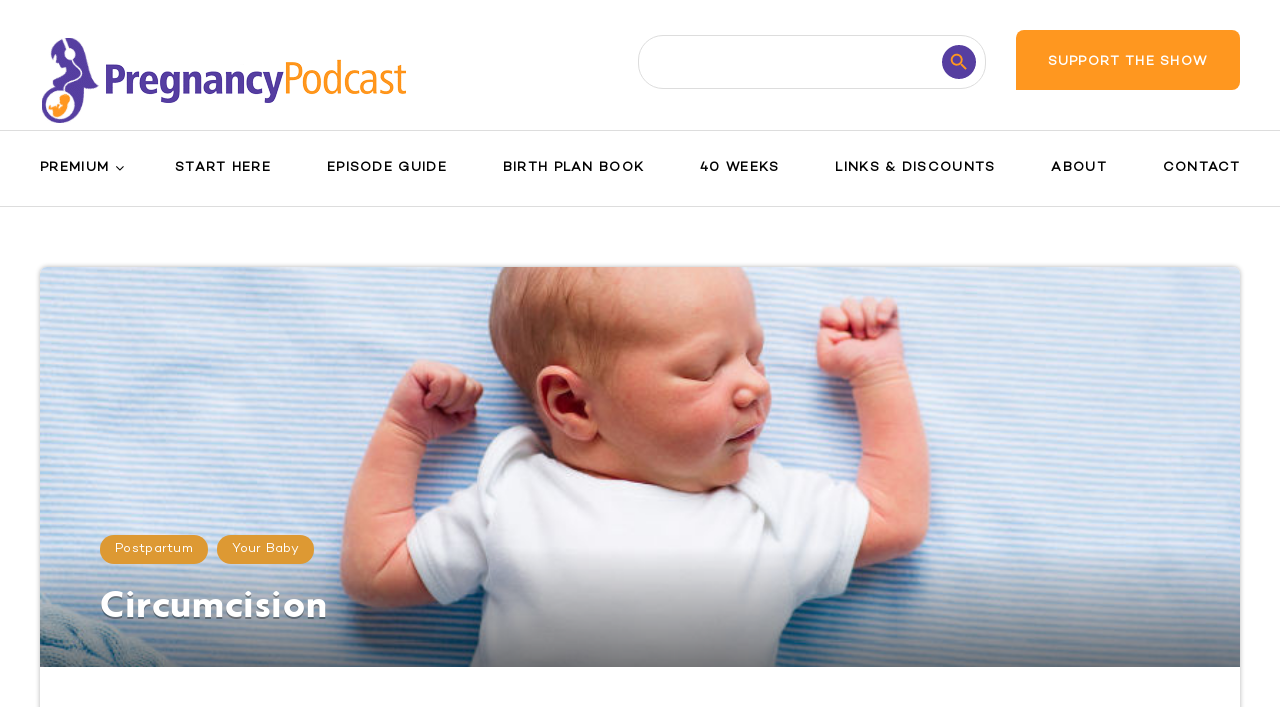

--- FILE ---
content_type: text/css
request_url: https://pregnancypodcast.com/wp-content/uploads/omgf/epcl-google-fonts/epcl-google-fonts.css?ver=1647274070
body_size: 112
content:
/**
 * Auto Generated by OMGF
 * @author: Daan van den Bergh
 * @url: https://ffwp.dev
 */

@font-face {
    font-family: 'Poppins';
    font-style: normal;
    font-weight: 400;
    font-display: swap;
    src: url('https://pregnancypodcast.com/wp-content/uploads/omgf/epcl-google-fonts/poppins-normal-400.eot');
    src: local('Poppins Regular'), local('Poppins-Regular'), 
    url('https://pregnancypodcast.com/wp-content/uploads/omgf/epcl-google-fonts/poppins-normal-400.woff2') format('woff2'),
    url('https://pregnancypodcast.com/wp-content/uploads/omgf/epcl-google-fonts/poppins-normal-400.woff') format('woff'),
    url('https://pregnancypodcast.com/wp-content/uploads/omgf/epcl-google-fonts/poppins-normal-400.ttf') format('ttf');
}
@font-face {
    font-family: 'Poppins';
    font-style: italic;
    font-weight: 400;
    font-display: swap;
    src: url('https://pregnancypodcast.com/wp-content/uploads/omgf/epcl-google-fonts/poppins-italic-400.eot');
    src: local('Poppins Italic'), local('Poppins-Italic'), 
    url('https://pregnancypodcast.com/wp-content/uploads/omgf/epcl-google-fonts/poppins-italic-400.woff2') format('woff2'),
    url('https://pregnancypodcast.com/wp-content/uploads/omgf/epcl-google-fonts/poppins-italic-400.woff') format('woff'),
    url('https://pregnancypodcast.com/wp-content/uploads/omgf/epcl-google-fonts/poppins-italic-400.ttf') format('ttf');
}
@font-face {
    font-family: 'Poppins';
    font-style: normal;
    font-weight: 500;
    font-display: swap;
    src: url('https://pregnancypodcast.com/wp-content/uploads/omgf/epcl-google-fonts/poppins-normal-500.eot');
    src: local('Poppins Medium'), local('Poppins-Medium'), 
    url('https://pregnancypodcast.com/wp-content/uploads/omgf/epcl-google-fonts/poppins-normal-500.woff2') format('woff2'),
    url('https://pregnancypodcast.com/wp-content/uploads/omgf/epcl-google-fonts/poppins-normal-500.woff') format('woff'),
    url('https://pregnancypodcast.com/wp-content/uploads/omgf/epcl-google-fonts/poppins-normal-500.ttf') format('ttf');
}
@font-face {
    font-family: 'Poppins';
    font-style: normal;
    font-weight: 600;
    font-display: swap;
    src: url('https://pregnancypodcast.com/wp-content/uploads/omgf/epcl-google-fonts/poppins-normal-600.eot');
    src: local('Poppins SemiBold'), local('Poppins-SemiBold'), 
    url('https://pregnancypodcast.com/wp-content/uploads/omgf/epcl-google-fonts/poppins-normal-600.woff2') format('woff2'),
    url('https://pregnancypodcast.com/wp-content/uploads/omgf/epcl-google-fonts/poppins-normal-600.woff') format('woff'),
    url('https://pregnancypodcast.com/wp-content/uploads/omgf/epcl-google-fonts/poppins-normal-600.ttf') format('ttf');
}
@font-face {
    font-family: 'Poppins';
    font-style: normal;
    font-weight: 700;
    font-display: swap;
    src: url('https://pregnancypodcast.com/wp-content/uploads/omgf/epcl-google-fonts/poppins-normal-700.eot');
    src: local('Poppins Bold'), local('Poppins-Bold'), 
    url('https://pregnancypodcast.com/wp-content/uploads/omgf/epcl-google-fonts/poppins-normal-700.woff2') format('woff2'),
    url('https://pregnancypodcast.com/wp-content/uploads/omgf/epcl-google-fonts/poppins-normal-700.woff') format('woff'),
    url('https://pregnancypodcast.com/wp-content/uploads/omgf/epcl-google-fonts/poppins-normal-700.ttf') format('ttf');
}
@font-face {
    font-family: 'Roboto';
    font-style: normal;
    font-weight: 400;
    font-display: swap;
    src: url('https://pregnancypodcast.com/wp-content/uploads/omgf/epcl-google-fonts/roboto-normal-400.eot');
    src: local('Roboto'), local('Roboto-Regular'), 
    url('https://pregnancypodcast.com/wp-content/uploads/omgf/epcl-google-fonts/roboto-normal-400.woff2') format('woff2'),
    url('https://pregnancypodcast.com/wp-content/uploads/omgf/epcl-google-fonts/roboto-normal-400.woff') format('woff'),
    url('https://pregnancypodcast.com/wp-content/uploads/omgf/epcl-google-fonts/roboto-normal-400.ttf') format('ttf');
}
@font-face {
    font-family: 'Roboto';
    font-style: italic;
    font-weight: 400;
    font-display: swap;
    src: url('https://pregnancypodcast.com/wp-content/uploads/omgf/epcl-google-fonts/roboto-italic-400.eot');
    src: local('Roboto Italic'), local('Roboto-Italic'), 
    url('https://pregnancypodcast.com/wp-content/uploads/omgf/epcl-google-fonts/roboto-italic-400.woff2') format('woff2'),
    url('https://pregnancypodcast.com/wp-content/uploads/omgf/epcl-google-fonts/roboto-italic-400.woff') format('woff'),
    url('https://pregnancypodcast.com/wp-content/uploads/omgf/epcl-google-fonts/roboto-italic-400.ttf') format('ttf');
}
@font-face {
    font-family: 'Roboto';
    font-style: normal;
    font-weight: 500;
    font-display: swap;
    src: url('https://pregnancypodcast.com/wp-content/uploads/omgf/epcl-google-fonts/roboto-normal-500.eot');
    src: local('Roboto Medium'), local('Roboto-Medium'), 
    url('https://pregnancypodcast.com/wp-content/uploads/omgf/epcl-google-fonts/roboto-normal-500.woff2') format('woff2'),
    url('https://pregnancypodcast.com/wp-content/uploads/omgf/epcl-google-fonts/roboto-normal-500.woff') format('woff'),
    url('https://pregnancypodcast.com/wp-content/uploads/omgf/epcl-google-fonts/roboto-normal-500.ttf') format('ttf');
}
@font-face {
    font-family: 'Roboto';
    font-style: normal;
    font-weight: 700;
    font-display: swap;
    src: url('https://pregnancypodcast.com/wp-content/uploads/omgf/epcl-google-fonts/roboto-normal-700.eot');
    src: local('Roboto Bold'), local('Roboto-Bold'), 
    url('https://pregnancypodcast.com/wp-content/uploads/omgf/epcl-google-fonts/roboto-normal-700.woff2') format('woff2'),
    url('https://pregnancypodcast.com/wp-content/uploads/omgf/epcl-google-fonts/roboto-normal-700.woff') format('woff'),
    url('https://pregnancypodcast.com/wp-content/uploads/omgf/epcl-google-fonts/roboto-normal-700.ttf') format('ttf');
}


--- FILE ---
content_type: text/css
request_url: https://pregnancypodcast.com/wp-content/uploads/omgf/smart-podcast-player-plugin-fonts/smart-podcast-player-plugin-fonts.css?ver=1647274070
body_size: -66
content:
/**
 * Auto Generated by OMGF
 * @author: Daan van den Bergh
 * @url: https://ffw.press
 */

@font-face {
    font-family: 'Roboto';
    font-style: normal;
    font-weight: 300;
    font-display: swap;
    src: url('https://pregnancypodcast.com/wp-content/uploads/omgf/smart-podcast-player-plugin-fonts/roboto-normal-300.eot');
    src: 
    url('https://pregnancypodcast.com/wp-content/uploads/omgf/smart-podcast-player-plugin-fonts/roboto-normal-300.woff2') format('woff2'),
    url('https://pregnancypodcast.com/wp-content/uploads/omgf/smart-podcast-player-plugin-fonts/roboto-normal-300.woff') format('woff'),
    url('https://pregnancypodcast.com/wp-content/uploads/omgf/smart-podcast-player-plugin-fonts/roboto-normal-300.ttf') format('ttf'),
    url('https://pregnancypodcast.com/wp-content/uploads/omgf/smart-podcast-player-plugin-fonts/roboto-normal-300.svg') format('svg');
}
@font-face {
    font-family: 'Roboto';
    font-style: normal;
    font-weight: 400;
    font-display: swap;
    src: 
    url('https://pregnancypodcast.com/wp-content/uploads/omgf/smart-podcast-player-plugin-fonts/roboto-normal-400.woff2') format('woff2'),
    url('https://pregnancypodcast.com/wp-content/uploads/omgf/smart-podcast-player-plugin-fonts/roboto-normal-400.woff') format('woff'),
    url('https://pregnancypodcast.com/wp-content/uploads/omgf/smart-podcast-player-plugin-fonts/roboto-normal-400.ttf') format('ttf'),
    url('https://pregnancypodcast.com/wp-content/uploads/omgf/smart-podcast-player-plugin-fonts/roboto-normal-400.svg') format('svg');
}
@font-face {
    font-family: 'Roboto';
    font-style: italic;
    font-weight: 400;
    font-display: swap;
    src: 
    url('https://pregnancypodcast.com/wp-content/uploads/omgf/smart-podcast-player-plugin-fonts/roboto-italic-400.woff2') format('woff2'),
    url('https://pregnancypodcast.com/wp-content/uploads/omgf/smart-podcast-player-plugin-fonts/roboto-italic-400.woff') format('woff'),
    url('https://pregnancypodcast.com/wp-content/uploads/omgf/smart-podcast-player-plugin-fonts/roboto-italic-400.ttf') format('ttf'),
    url('https://pregnancypodcast.com/wp-content/uploads/omgf/smart-podcast-player-plugin-fonts/roboto-italic-400.svg') format('svg');
}
@font-face {
    font-family: 'Roboto';
    font-style: normal;
    font-weight: 700;
    font-display: swap;
    src: 
    url('https://pregnancypodcast.com/wp-content/uploads/omgf/smart-podcast-player-plugin-fonts/roboto-normal-700.woff2') format('woff2'),
    url('https://pregnancypodcast.com/wp-content/uploads/omgf/smart-podcast-player-plugin-fonts/roboto-normal-700.woff') format('woff'),
    url('https://pregnancypodcast.com/wp-content/uploads/omgf/smart-podcast-player-plugin-fonts/roboto-normal-700.ttf') format('ttf'),
    url('https://pregnancypodcast.com/wp-content/uploads/omgf/smart-podcast-player-plugin-fonts/roboto-normal-700.svg') format('svg');
}
@font-face {
    font-family: 'Roboto';
    font-style: italic;
    font-weight: 700;
    font-display: swap;
    src: 
    url('https://pregnancypodcast.com/wp-content/uploads/omgf/smart-podcast-player-plugin-fonts/roboto-italic-700.woff2') format('woff2'),
    url('https://pregnancypodcast.com/wp-content/uploads/omgf/smart-podcast-player-plugin-fonts/roboto-italic-700.woff') format('woff'),
    url('https://pregnancypodcast.com/wp-content/uploads/omgf/smart-podcast-player-plugin-fonts/roboto-italic-700.ttf') format('ttf'),
    url('https://pregnancypodcast.com/wp-content/uploads/omgf/smart-podcast-player-plugin-fonts/roboto-italic-700.svg') format('svg');
}
